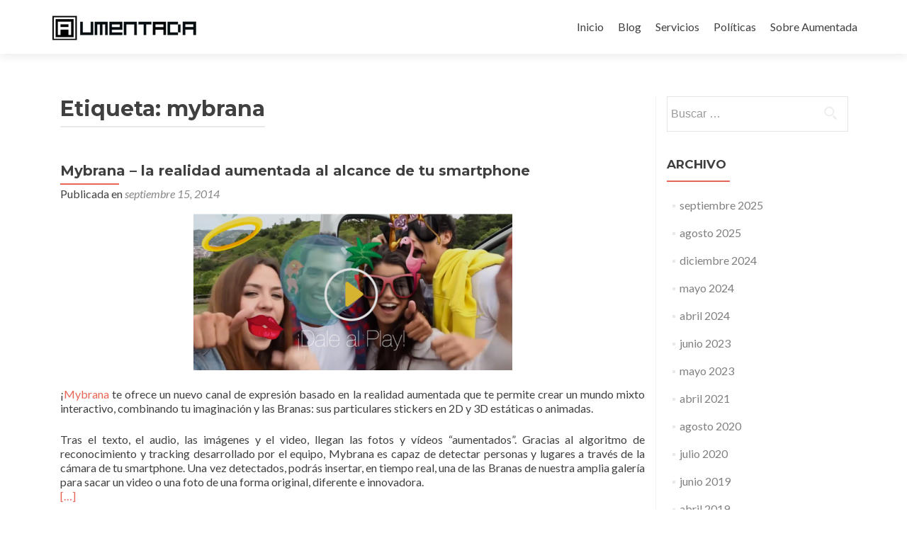

--- FILE ---
content_type: text/html; charset=UTF-8
request_url: https://aumentada.net/tag/mybrana/
body_size: 12327
content:
<!DOCTYPE html>

<html lang="es">

<head>

<meta charset="UTF-8">
<meta name="viewport" content="width=device-width, initial-scale=1">
<link rel="profile" href="http://gmpg.org/xfn/11">
<link rel="pingback" href="https://aumentada.net/xmlrpc.php">

<meta name='robots' content='index, follow, max-image-preview:large, max-snippet:-1, max-video-preview:-1' />

	<!-- This site is optimized with the Yoast SEO plugin v26.7 - https://yoast.com/wordpress/plugins/seo/ -->
	<title>mybrana archivos - Aumentada</title>
	<link rel="canonical" href="https://aumentada.net/tag/mybrana/" />
	<meta property="og:locale" content="es_ES" />
	<meta property="og:type" content="article" />
	<meta property="og:title" content="mybrana archivos - Aumentada" />
	<meta property="og:url" content="https://aumentada.net/tag/mybrana/" />
	<meta property="og:site_name" content="Aumentada" />
	<meta name="twitter:card" content="summary_large_image" />
	<meta name="twitter:site" content="@aumentada" />
	<script type="application/ld+json" class="yoast-schema-graph">{"@context":"https://schema.org","@graph":[{"@type":"CollectionPage","@id":"https://aumentada.net/tag/mybrana/","url":"https://aumentada.net/tag/mybrana/","name":"mybrana archivos - Aumentada","isPartOf":{"@id":"https://aumentada.net/#website"},"breadcrumb":{"@id":"https://aumentada.net/tag/mybrana/#breadcrumb"},"inLanguage":"es"},{"@type":"BreadcrumbList","@id":"https://aumentada.net/tag/mybrana/#breadcrumb","itemListElement":[{"@type":"ListItem","position":1,"name":"Portada","item":"https://aumentada.net/"},{"@type":"ListItem","position":2,"name":"mybrana"}]},{"@type":"WebSite","@id":"https://aumentada.net/#website","url":"https://aumentada.net/","name":"Aumentada","description":"Soluciones informáticas","publisher":{"@id":"https://aumentada.net/#organization"},"potentialAction":[{"@type":"SearchAction","target":{"@type":"EntryPoint","urlTemplate":"https://aumentada.net/?s={search_term_string}"},"query-input":{"@type":"PropertyValueSpecification","valueRequired":true,"valueName":"search_term_string"}}],"inLanguage":"es"},{"@type":"Organization","@id":"https://aumentada.net/#organization","name":"Aumentada","url":"https://aumentada.net/","logo":{"@type":"ImageObject","inLanguage":"es","@id":"https://aumentada.net/#/schema/logo/image/","url":"https://i0.wp.com/aumentada.net/wp-content/uploads/2015/04/rsz_logo-aumentada.png?fit=212%2C43&ssl=1","contentUrl":"https://i0.wp.com/aumentada.net/wp-content/uploads/2015/04/rsz_logo-aumentada.png?fit=212%2C43&ssl=1","width":212,"height":43,"caption":"Aumentada"},"image":{"@id":"https://aumentada.net/#/schema/logo/image/"},"sameAs":["https://facebook.com/aumentadanet","https://x.com/aumentada","https://instagram.com/aumentada"]}]}</script>
	<!-- / Yoast SEO plugin. -->


<link rel='dns-prefetch' href='//secure.gravatar.com' />
<link rel='dns-prefetch' href='//platform-api.sharethis.com' />
<link rel='dns-prefetch' href='//stats.wp.com' />
<link rel='dns-prefetch' href='//fonts.googleapis.com' />
<link rel='dns-prefetch' href='//v0.wordpress.com' />
<link rel='preconnect' href='//i0.wp.com' />
<link rel='preconnect' href='//c0.wp.com' />
<link rel="alternate" type="application/rss+xml" title="Aumentada &raquo; Feed" href="https://aumentada.net/feed/" />
<link rel="alternate" type="application/rss+xml" title="Aumentada &raquo; Etiqueta mybrana del feed" href="https://aumentada.net/tag/mybrana/feed/" />
<style id='wp-img-auto-sizes-contain-inline-css' type='text/css'>
img:is([sizes=auto i],[sizes^="auto," i]){contain-intrinsic-size:3000px 1500px}
/*# sourceURL=wp-img-auto-sizes-contain-inline-css */
</style>
<style id='wp-emoji-styles-inline-css' type='text/css'>

	img.wp-smiley, img.emoji {
		display: inline !important;
		border: none !important;
		box-shadow: none !important;
		height: 1em !important;
		width: 1em !important;
		margin: 0 0.07em !important;
		vertical-align: -0.1em !important;
		background: none !important;
		padding: 0 !important;
	}
/*# sourceURL=wp-emoji-styles-inline-css */
</style>
<style id='wp-block-library-inline-css' type='text/css'>
:root{--wp-block-synced-color:#7a00df;--wp-block-synced-color--rgb:122,0,223;--wp-bound-block-color:var(--wp-block-synced-color);--wp-editor-canvas-background:#ddd;--wp-admin-theme-color:#007cba;--wp-admin-theme-color--rgb:0,124,186;--wp-admin-theme-color-darker-10:#006ba1;--wp-admin-theme-color-darker-10--rgb:0,107,160.5;--wp-admin-theme-color-darker-20:#005a87;--wp-admin-theme-color-darker-20--rgb:0,90,135;--wp-admin-border-width-focus:2px}@media (min-resolution:192dpi){:root{--wp-admin-border-width-focus:1.5px}}.wp-element-button{cursor:pointer}:root .has-very-light-gray-background-color{background-color:#eee}:root .has-very-dark-gray-background-color{background-color:#313131}:root .has-very-light-gray-color{color:#eee}:root .has-very-dark-gray-color{color:#313131}:root .has-vivid-green-cyan-to-vivid-cyan-blue-gradient-background{background:linear-gradient(135deg,#00d084,#0693e3)}:root .has-purple-crush-gradient-background{background:linear-gradient(135deg,#34e2e4,#4721fb 50%,#ab1dfe)}:root .has-hazy-dawn-gradient-background{background:linear-gradient(135deg,#faaca8,#dad0ec)}:root .has-subdued-olive-gradient-background{background:linear-gradient(135deg,#fafae1,#67a671)}:root .has-atomic-cream-gradient-background{background:linear-gradient(135deg,#fdd79a,#004a59)}:root .has-nightshade-gradient-background{background:linear-gradient(135deg,#330968,#31cdcf)}:root .has-midnight-gradient-background{background:linear-gradient(135deg,#020381,#2874fc)}:root{--wp--preset--font-size--normal:16px;--wp--preset--font-size--huge:42px}.has-regular-font-size{font-size:1em}.has-larger-font-size{font-size:2.625em}.has-normal-font-size{font-size:var(--wp--preset--font-size--normal)}.has-huge-font-size{font-size:var(--wp--preset--font-size--huge)}.has-text-align-center{text-align:center}.has-text-align-left{text-align:left}.has-text-align-right{text-align:right}.has-fit-text{white-space:nowrap!important}#end-resizable-editor-section{display:none}.aligncenter{clear:both}.items-justified-left{justify-content:flex-start}.items-justified-center{justify-content:center}.items-justified-right{justify-content:flex-end}.items-justified-space-between{justify-content:space-between}.screen-reader-text{border:0;clip-path:inset(50%);height:1px;margin:-1px;overflow:hidden;padding:0;position:absolute;width:1px;word-wrap:normal!important}.screen-reader-text:focus{background-color:#ddd;clip-path:none;color:#444;display:block;font-size:1em;height:auto;left:5px;line-height:normal;padding:15px 23px 14px;text-decoration:none;top:5px;width:auto;z-index:100000}html :where(.has-border-color){border-style:solid}html :where([style*=border-top-color]){border-top-style:solid}html :where([style*=border-right-color]){border-right-style:solid}html :where([style*=border-bottom-color]){border-bottom-style:solid}html :where([style*=border-left-color]){border-left-style:solid}html :where([style*=border-width]){border-style:solid}html :where([style*=border-top-width]){border-top-style:solid}html :where([style*=border-right-width]){border-right-style:solid}html :where([style*=border-bottom-width]){border-bottom-style:solid}html :where([style*=border-left-width]){border-left-style:solid}html :where(img[class*=wp-image-]){height:auto;max-width:100%}:where(figure){margin:0 0 1em}html :where(.is-position-sticky){--wp-admin--admin-bar--position-offset:var(--wp-admin--admin-bar--height,0px)}@media screen and (max-width:600px){html :where(.is-position-sticky){--wp-admin--admin-bar--position-offset:0px}}

/*# sourceURL=wp-block-library-inline-css */
</style><style id='global-styles-inline-css' type='text/css'>
:root{--wp--preset--aspect-ratio--square: 1;--wp--preset--aspect-ratio--4-3: 4/3;--wp--preset--aspect-ratio--3-4: 3/4;--wp--preset--aspect-ratio--3-2: 3/2;--wp--preset--aspect-ratio--2-3: 2/3;--wp--preset--aspect-ratio--16-9: 16/9;--wp--preset--aspect-ratio--9-16: 9/16;--wp--preset--color--black: #000000;--wp--preset--color--cyan-bluish-gray: #abb8c3;--wp--preset--color--white: #ffffff;--wp--preset--color--pale-pink: #f78da7;--wp--preset--color--vivid-red: #cf2e2e;--wp--preset--color--luminous-vivid-orange: #ff6900;--wp--preset--color--luminous-vivid-amber: #fcb900;--wp--preset--color--light-green-cyan: #7bdcb5;--wp--preset--color--vivid-green-cyan: #00d084;--wp--preset--color--pale-cyan-blue: #8ed1fc;--wp--preset--color--vivid-cyan-blue: #0693e3;--wp--preset--color--vivid-purple: #9b51e0;--wp--preset--gradient--vivid-cyan-blue-to-vivid-purple: linear-gradient(135deg,rgb(6,147,227) 0%,rgb(155,81,224) 100%);--wp--preset--gradient--light-green-cyan-to-vivid-green-cyan: linear-gradient(135deg,rgb(122,220,180) 0%,rgb(0,208,130) 100%);--wp--preset--gradient--luminous-vivid-amber-to-luminous-vivid-orange: linear-gradient(135deg,rgb(252,185,0) 0%,rgb(255,105,0) 100%);--wp--preset--gradient--luminous-vivid-orange-to-vivid-red: linear-gradient(135deg,rgb(255,105,0) 0%,rgb(207,46,46) 100%);--wp--preset--gradient--very-light-gray-to-cyan-bluish-gray: linear-gradient(135deg,rgb(238,238,238) 0%,rgb(169,184,195) 100%);--wp--preset--gradient--cool-to-warm-spectrum: linear-gradient(135deg,rgb(74,234,220) 0%,rgb(151,120,209) 20%,rgb(207,42,186) 40%,rgb(238,44,130) 60%,rgb(251,105,98) 80%,rgb(254,248,76) 100%);--wp--preset--gradient--blush-light-purple: linear-gradient(135deg,rgb(255,206,236) 0%,rgb(152,150,240) 100%);--wp--preset--gradient--blush-bordeaux: linear-gradient(135deg,rgb(254,205,165) 0%,rgb(254,45,45) 50%,rgb(107,0,62) 100%);--wp--preset--gradient--luminous-dusk: linear-gradient(135deg,rgb(255,203,112) 0%,rgb(199,81,192) 50%,rgb(65,88,208) 100%);--wp--preset--gradient--pale-ocean: linear-gradient(135deg,rgb(255,245,203) 0%,rgb(182,227,212) 50%,rgb(51,167,181) 100%);--wp--preset--gradient--electric-grass: linear-gradient(135deg,rgb(202,248,128) 0%,rgb(113,206,126) 100%);--wp--preset--gradient--midnight: linear-gradient(135deg,rgb(2,3,129) 0%,rgb(40,116,252) 100%);--wp--preset--font-size--small: 13px;--wp--preset--font-size--medium: 20px;--wp--preset--font-size--large: 36px;--wp--preset--font-size--x-large: 42px;--wp--preset--spacing--20: 0.44rem;--wp--preset--spacing--30: 0.67rem;--wp--preset--spacing--40: 1rem;--wp--preset--spacing--50: 1.5rem;--wp--preset--spacing--60: 2.25rem;--wp--preset--spacing--70: 3.38rem;--wp--preset--spacing--80: 5.06rem;--wp--preset--shadow--natural: 6px 6px 9px rgba(0, 0, 0, 0.2);--wp--preset--shadow--deep: 12px 12px 50px rgba(0, 0, 0, 0.4);--wp--preset--shadow--sharp: 6px 6px 0px rgba(0, 0, 0, 0.2);--wp--preset--shadow--outlined: 6px 6px 0px -3px rgb(255, 255, 255), 6px 6px rgb(0, 0, 0);--wp--preset--shadow--crisp: 6px 6px 0px rgb(0, 0, 0);}:where(.is-layout-flex){gap: 0.5em;}:where(.is-layout-grid){gap: 0.5em;}body .is-layout-flex{display: flex;}.is-layout-flex{flex-wrap: wrap;align-items: center;}.is-layout-flex > :is(*, div){margin: 0;}body .is-layout-grid{display: grid;}.is-layout-grid > :is(*, div){margin: 0;}:where(.wp-block-columns.is-layout-flex){gap: 2em;}:where(.wp-block-columns.is-layout-grid){gap: 2em;}:where(.wp-block-post-template.is-layout-flex){gap: 1.25em;}:where(.wp-block-post-template.is-layout-grid){gap: 1.25em;}.has-black-color{color: var(--wp--preset--color--black) !important;}.has-cyan-bluish-gray-color{color: var(--wp--preset--color--cyan-bluish-gray) !important;}.has-white-color{color: var(--wp--preset--color--white) !important;}.has-pale-pink-color{color: var(--wp--preset--color--pale-pink) !important;}.has-vivid-red-color{color: var(--wp--preset--color--vivid-red) !important;}.has-luminous-vivid-orange-color{color: var(--wp--preset--color--luminous-vivid-orange) !important;}.has-luminous-vivid-amber-color{color: var(--wp--preset--color--luminous-vivid-amber) !important;}.has-light-green-cyan-color{color: var(--wp--preset--color--light-green-cyan) !important;}.has-vivid-green-cyan-color{color: var(--wp--preset--color--vivid-green-cyan) !important;}.has-pale-cyan-blue-color{color: var(--wp--preset--color--pale-cyan-blue) !important;}.has-vivid-cyan-blue-color{color: var(--wp--preset--color--vivid-cyan-blue) !important;}.has-vivid-purple-color{color: var(--wp--preset--color--vivid-purple) !important;}.has-black-background-color{background-color: var(--wp--preset--color--black) !important;}.has-cyan-bluish-gray-background-color{background-color: var(--wp--preset--color--cyan-bluish-gray) !important;}.has-white-background-color{background-color: var(--wp--preset--color--white) !important;}.has-pale-pink-background-color{background-color: var(--wp--preset--color--pale-pink) !important;}.has-vivid-red-background-color{background-color: var(--wp--preset--color--vivid-red) !important;}.has-luminous-vivid-orange-background-color{background-color: var(--wp--preset--color--luminous-vivid-orange) !important;}.has-luminous-vivid-amber-background-color{background-color: var(--wp--preset--color--luminous-vivid-amber) !important;}.has-light-green-cyan-background-color{background-color: var(--wp--preset--color--light-green-cyan) !important;}.has-vivid-green-cyan-background-color{background-color: var(--wp--preset--color--vivid-green-cyan) !important;}.has-pale-cyan-blue-background-color{background-color: var(--wp--preset--color--pale-cyan-blue) !important;}.has-vivid-cyan-blue-background-color{background-color: var(--wp--preset--color--vivid-cyan-blue) !important;}.has-vivid-purple-background-color{background-color: var(--wp--preset--color--vivid-purple) !important;}.has-black-border-color{border-color: var(--wp--preset--color--black) !important;}.has-cyan-bluish-gray-border-color{border-color: var(--wp--preset--color--cyan-bluish-gray) !important;}.has-white-border-color{border-color: var(--wp--preset--color--white) !important;}.has-pale-pink-border-color{border-color: var(--wp--preset--color--pale-pink) !important;}.has-vivid-red-border-color{border-color: var(--wp--preset--color--vivid-red) !important;}.has-luminous-vivid-orange-border-color{border-color: var(--wp--preset--color--luminous-vivid-orange) !important;}.has-luminous-vivid-amber-border-color{border-color: var(--wp--preset--color--luminous-vivid-amber) !important;}.has-light-green-cyan-border-color{border-color: var(--wp--preset--color--light-green-cyan) !important;}.has-vivid-green-cyan-border-color{border-color: var(--wp--preset--color--vivid-green-cyan) !important;}.has-pale-cyan-blue-border-color{border-color: var(--wp--preset--color--pale-cyan-blue) !important;}.has-vivid-cyan-blue-border-color{border-color: var(--wp--preset--color--vivid-cyan-blue) !important;}.has-vivid-purple-border-color{border-color: var(--wp--preset--color--vivid-purple) !important;}.has-vivid-cyan-blue-to-vivid-purple-gradient-background{background: var(--wp--preset--gradient--vivid-cyan-blue-to-vivid-purple) !important;}.has-light-green-cyan-to-vivid-green-cyan-gradient-background{background: var(--wp--preset--gradient--light-green-cyan-to-vivid-green-cyan) !important;}.has-luminous-vivid-amber-to-luminous-vivid-orange-gradient-background{background: var(--wp--preset--gradient--luminous-vivid-amber-to-luminous-vivid-orange) !important;}.has-luminous-vivid-orange-to-vivid-red-gradient-background{background: var(--wp--preset--gradient--luminous-vivid-orange-to-vivid-red) !important;}.has-very-light-gray-to-cyan-bluish-gray-gradient-background{background: var(--wp--preset--gradient--very-light-gray-to-cyan-bluish-gray) !important;}.has-cool-to-warm-spectrum-gradient-background{background: var(--wp--preset--gradient--cool-to-warm-spectrum) !important;}.has-blush-light-purple-gradient-background{background: var(--wp--preset--gradient--blush-light-purple) !important;}.has-blush-bordeaux-gradient-background{background: var(--wp--preset--gradient--blush-bordeaux) !important;}.has-luminous-dusk-gradient-background{background: var(--wp--preset--gradient--luminous-dusk) !important;}.has-pale-ocean-gradient-background{background: var(--wp--preset--gradient--pale-ocean) !important;}.has-electric-grass-gradient-background{background: var(--wp--preset--gradient--electric-grass) !important;}.has-midnight-gradient-background{background: var(--wp--preset--gradient--midnight) !important;}.has-small-font-size{font-size: var(--wp--preset--font-size--small) !important;}.has-medium-font-size{font-size: var(--wp--preset--font-size--medium) !important;}.has-large-font-size{font-size: var(--wp--preset--font-size--large) !important;}.has-x-large-font-size{font-size: var(--wp--preset--font-size--x-large) !important;}
/*# sourceURL=global-styles-inline-css */
</style>

<style id='classic-theme-styles-inline-css' type='text/css'>
/*! This file is auto-generated */
.wp-block-button__link{color:#fff;background-color:#32373c;border-radius:9999px;box-shadow:none;text-decoration:none;padding:calc(.667em + 2px) calc(1.333em + 2px);font-size:1.125em}.wp-block-file__button{background:#32373c;color:#fff;text-decoration:none}
/*# sourceURL=/wp-includes/css/classic-themes.min.css */
</style>
<link rel='stylesheet' id='zerif_font-css' href='//fonts.googleapis.com/css?family=Lato%3A300%2C400%2C700%2C400italic%7CMontserrat%3A400%2C700%7CHomemade+Apple&#038;subset=latin%2Clatin-ext' type='text/css' media='all' />
<link rel='stylesheet' id='zerif_font_all-css' href='//fonts.googleapis.com/css?family=Open+Sans%3A300%2C300italic%2C400%2C400italic%2C600%2C600italic%2C700%2C700italic%2C800%2C800italic&#038;subset=latin&#038;ver=6.9' type='text/css' media='all' />
<link rel='stylesheet' id='zerif_bootstrap_style-css' href='https://aumentada.net/wp-content/themes/zerif-lite/css/bootstrap.css?ver=6.9' type='text/css' media='all' />
<link rel='stylesheet' id='zerif_fontawesome-css' href='https://aumentada.net/wp-content/themes/zerif-lite/css/font-awesome.min.css?ver=v1' type='text/css' media='all' />
<link rel='stylesheet' id='zerif_style-css' href='https://aumentada.net/wp-content/themes/zerif-lite/style.css?ver=1.8.5.49' type='text/css' media='all' />
<style id='zerif_style-inline-css' type='text/css'>
body.home.page:not(.page-template-template-frontpage) {
			background-image: none !important;
		}
/*# sourceURL=zerif_style-inline-css */
</style>
<link rel='stylesheet' id='zerif_responsive_style-css' href='https://aumentada.net/wp-content/themes/zerif-lite/css/responsive.css?ver=1.8.5.49' type='text/css' media='all' />
<script type="text/javascript" src="https://c0.wp.com/c/6.9/wp-includes/js/jquery/jquery.min.js" id="jquery-core-js"></script>
<script type="text/javascript" src="https://c0.wp.com/c/6.9/wp-includes/js/jquery/jquery-migrate.min.js" id="jquery-migrate-js"></script>
<script type="text/javascript" src="//platform-api.sharethis.com/js/sharethis.js#source=googleanalytics-wordpress#product=ga" id="googleanalytics-platform-sharethis-js"></script>
<link rel="https://api.w.org/" href="https://aumentada.net/wp-json/" /><link rel="alternate" title="JSON" type="application/json" href="https://aumentada.net/wp-json/wp/v2/tags/583" /><link rel="EditURI" type="application/rsd+xml" title="RSD" href="https://aumentada.net/xmlrpc.php?rsd" />
<meta name="generator" content="WordPress 6.9" />
	<style>img#wpstats{display:none}</style>
		<style type="text/css" id="custom-background-css">
body.custom-background { background-image: url("https://aumentada.net/wp-content/uploads/2015/04/fondo-aumentada.jpg"); background-position: center top; background-size: auto; background-repeat: repeat; background-attachment: scroll; }
</style>
	<link rel="icon" href="https://i0.wp.com/aumentada.net/wp-content/uploads/2015/04/cropped-rsz_logo-aumentada.png?fit=32%2C32&#038;ssl=1" sizes="32x32" />
<link rel="icon" href="https://i0.wp.com/aumentada.net/wp-content/uploads/2015/04/cropped-rsz_logo-aumentada.png?fit=192%2C192&#038;ssl=1" sizes="192x192" />
<link rel="apple-touch-icon" href="https://i0.wp.com/aumentada.net/wp-content/uploads/2015/04/cropped-rsz_logo-aumentada.png?fit=180%2C180&#038;ssl=1" />
<meta name="msapplication-TileImage" content="https://i0.wp.com/aumentada.net/wp-content/uploads/2015/04/cropped-rsz_logo-aumentada.png?fit=270%2C270&#038;ssl=1" />

<link rel='stylesheet' id='jetpack-swiper-library-css' href='https://c0.wp.com/p/jetpack/15.4/_inc/blocks/swiper.css' type='text/css' media='all' />
<link rel='stylesheet' id='jetpack-carousel-css' href='https://c0.wp.com/p/jetpack/15.4/modules/carousel/jetpack-carousel.css' type='text/css' media='all' />
</head>


	<body class="archive tag tag-mybrana tag-583 wp-custom-logo wp-theme-zerif-lite group-blog" >

	

<div id="mobilebgfix">
	<div class="mobile-bg-fix-img-wrap">
		<div class="mobile-bg-fix-img"></div>
	</div>
	<div class="mobile-bg-fix-whole-site">


<header id="home" class="header" itemscope="itemscope" itemtype="http://schema.org/WPHeader">

	<div id="main-nav" class="navbar navbar-inverse bs-docs-nav" role="banner">

		<div class="container">

			
			<div class="navbar-header responsive-logo">

				<button class="navbar-toggle collapsed" type="button" data-toggle="collapse" data-target=".bs-navbar-collapse">

				<span class="sr-only">Cambiar navegación</span>

				<span class="icon-bar"></span>

				<span class="icon-bar"></span>

				<span class="icon-bar"></span>

				</button>

					<div class="navbar-brand" itemscope itemtype="http://schema.org/Organization">

						<a href="https://aumentada.net/" class="custom-logo-link" rel="home"><img width="212" height="43" src="https://i0.wp.com/aumentada.net/wp-content/uploads/2015/04/rsz_logo-aumentada.png?fit=212%2C43&amp;ssl=1" class="custom-logo" alt="Aumentada" decoding="async" data-attachment-id="7" data-permalink="https://aumentada.net/rsz_logo-aumentada/" data-orig-file="https://i0.wp.com/aumentada.net/wp-content/uploads/2015/04/rsz_logo-aumentada.png?fit=212%2C43&amp;ssl=1" data-orig-size="212,43" data-comments-opened="0" data-image-meta="{&quot;aperture&quot;:&quot;0&quot;,&quot;credit&quot;:&quot;&quot;,&quot;camera&quot;:&quot;&quot;,&quot;caption&quot;:&quot;&quot;,&quot;created_timestamp&quot;:&quot;0&quot;,&quot;copyright&quot;:&quot;&quot;,&quot;focal_length&quot;:&quot;0&quot;,&quot;iso&quot;:&quot;0&quot;,&quot;shutter_speed&quot;:&quot;0&quot;,&quot;title&quot;:&quot;&quot;,&quot;orientation&quot;:&quot;0&quot;}" data-image-title="rsz_logo-aumentada" data-image-description="" data-image-caption="" data-medium-file="https://i0.wp.com/aumentada.net/wp-content/uploads/2015/04/rsz_logo-aumentada.png?fit=212%2C43&amp;ssl=1" data-large-file="https://i0.wp.com/aumentada.net/wp-content/uploads/2015/04/rsz_logo-aumentada.png?fit=212%2C43&amp;ssl=1" /></a>
					</div> <!-- /.navbar-brand -->

				</div> <!-- /.navbar-header -->

			
		
		<nav class="navbar-collapse bs-navbar-collapse collapse" id="site-navigation" itemscope itemtype="http://schema.org/SiteNavigationElement">
			<a class="screen-reader-text skip-link" href="#content">Ir al contenido</a>
			<ul class="nav navbar-nav navbar-right responsive-nav main-nav-list"><li class="page_item page-item-2"><a href="https://aumentada.net/">Inicio</a></li>
<li class="page_item page-item-1982 current_page_parent"><a href="https://aumentada.net/blog/">Blog</a></li>
<li class="page_item page-item-157"><a href="https://aumentada.net/servicios/">Servicios</a></li>
<li class="page_item page-item-71"><a href="https://aumentada.net/politicas/">Políticas</a></li>
<li class="page_item page-item-84"><a href="https://aumentada.net/sobre-aumentada/">Sobre Aumentada</a></li>
</ul>		</nav>

		
		</div> <!-- /.container -->

		
	</div> <!-- /#main-nav -->
	<!-- / END TOP BAR -->

<div class="clear"></div>

</header> <!-- / END HOME SECTION  -->
<div id="content" class="site-content">

<div class="container">

	
	<div class="content-left-wrap col-md-9">

		
		<div id="primary" class="content-area">

			<main id="main" class="site-main">

			
				<header class="page-header">

					<h1 class="page-title">Etiqueta: <span>mybrana</span></h1>
				</header><!-- .page-header -->

				
<article id="post-1969" class="post-1969 post type-post status-publish format-standard hentry category-general category-uncategorized tag-juegos tag-mybrana" itemtype="http://schema.org/BlogPosting" itemtype="http://schema.org/BlogPosting">
	<div class="listpost-content-wrap-full">
	<div class="list-post-top">

	<header class="entry-header">

		<h1 class="entry-title"><a href="https://aumentada.net/mybrana-la-realidad-aumentada-al-alcance-de-tu-smartphone/" rel="bookmark">Mybrana &#8211; la realidad aumentada al alcance de tu smartphone</a></h1>

		
		<div class="entry-meta">

			<span class="posted-on">Publicada en <a href="https://aumentada.net/mybrana-la-realidad-aumentada-al-alcance-de-tu-smartphone/" rel="bookmark"><time class="entry-date published" datetime="2014-09-15T11:29:13+00:00">septiembre 15, 2014</time></a></span><span class="byline"> por <span class="author vcard"><a class="url fn n" href="https://aumentada.net/author/admin/">admin</a></span></span>
		</div><!-- .entry-meta -->

		
	</header><!-- .entry-header -->

	<div class="entry-content"><p><a href="https://i0.wp.com/aumentada.net/wp-content/uploads/2014/09/Screen-Shot-2014-09-15-at-11.23.58-AM.png"><img data-recalc-dims="1" fetchpriority="high" decoding="async" class="wp-image-1760 aligncenter" src="https://i0.wp.com/aumentada.net/wp-content/uploads/2014/09/Screen-Shot-2014-09-15-at-11.23.58-AM.png?resize=450%2C221&#038;ssl=1" alt="Screen Shot 2014-09-15 at 11.23.58 AM" width="450" height="221" /></a></p>
<p>¡<a href="http://www.mybrana.com/">Mybrana</a> te ofrece un nuevo canal de expresión basado en la realidad aumentada que te permite crear un mundo mixto interactivo, combinando tu imaginación y las Branas: sus particulares stickers en 2D y 3D estáticas o animadas.</p>
<p>Tras el texto, el audio, las imágenes y el video, llegan las fotos y vídeos “aumentados”. Gracias al algoritmo de reconocimiento y tracking desarrollado por el equipo, Mybrana es capaz de detectar personas y lugares a través de la cámara de tu smartphone. Una vez detectados, podrás insertar, en tiempo real, una de las Branas de nuestra amplia galería para sacar un video o una foto de una forma original, diferente e innovadora.<br />
 <a href="https://aumentada.net/mybrana-la-realidad-aumentada-al-alcance-de-tu-smartphone/#more-1969" class="more-link">[&hellip;]</a></p>

	<footer class="entry-footer">

		<span class="cat-links">Publicada en <a href="https://aumentada.net/category/general/" rel="category tag">General</a>, <a href="https://aumentada.net/category/uncategorized/" rel="category tag">Uncategorized</a></span><span class="tags-links">Etiquetado con <a href="https://aumentada.net/tag/juegos/" rel="tag">juegos</a>, <a href="https://aumentada.net/tag/mybrana/" rel="tag">mybrana</a></span>
	</footer><!-- .entry-footer -->

	</div><!-- .entry-content --><!-- .entry-summary -->

	</div><!-- .list-post-top -->

</div><!-- .listpost-content-wrap -->

</article><!-- #post-## -->

			</main><!-- #main -->

		</div><!-- #primary -->

		
	</div><!-- .content-left-wrap -->

	
			<div class="sidebar-wrap col-md-3 content-left-wrap">
			

	<div id="secondary" class="widget-area" role="complementary">

		
		
			<aside id="search" class="widget widget_search">

				<form role="search" method="get" class="search-form" action="https://aumentada.net/">
				<label>
					<span class="screen-reader-text">Buscar:</span>
					<input type="search" class="search-field" placeholder="Buscar &hellip;" value="" name="s" />
				</label>
				<input type="submit" class="search-submit" value="Buscar" />
			</form>
			</aside>

			<aside id="archives" class="widget">

				<h2 class="widget-title">Archivo</h2>
				<ul>
						<li><a href='https://aumentada.net/2025/09/'>septiembre 2025</a></li>
	<li><a href='https://aumentada.net/2025/08/'>agosto 2025</a></li>
	<li><a href='https://aumentada.net/2024/12/'>diciembre 2024</a></li>
	<li><a href='https://aumentada.net/2024/05/'>mayo 2024</a></li>
	<li><a href='https://aumentada.net/2024/04/'>abril 2024</a></li>
	<li><a href='https://aumentada.net/2023/06/'>junio 2023</a></li>
	<li><a href='https://aumentada.net/2023/05/'>mayo 2023</a></li>
	<li><a href='https://aumentada.net/2021/04/'>abril 2021</a></li>
	<li><a href='https://aumentada.net/2020/08/'>agosto 2020</a></li>
	<li><a href='https://aumentada.net/2020/07/'>julio 2020</a></li>
	<li><a href='https://aumentada.net/2019/06/'>junio 2019</a></li>
	<li><a href='https://aumentada.net/2019/04/'>abril 2019</a></li>
	<li><a href='https://aumentada.net/2018/12/'>diciembre 2018</a></li>
	<li><a href='https://aumentada.net/2018/09/'>septiembre 2018</a></li>
	<li><a href='https://aumentada.net/2018/06/'>junio 2018</a></li>
	<li><a href='https://aumentada.net/2018/04/'>abril 2018</a></li>
	<li><a href='https://aumentada.net/2017/09/'>septiembre 2017</a></li>
	<li><a href='https://aumentada.net/2017/08/'>agosto 2017</a></li>
	<li><a href='https://aumentada.net/2017/05/'>mayo 2017</a></li>
	<li><a href='https://aumentada.net/2017/04/'>abril 2017</a></li>
	<li><a href='https://aumentada.net/2017/03/'>marzo 2017</a></li>
	<li><a href='https://aumentada.net/2017/02/'>febrero 2017</a></li>
	<li><a href='https://aumentada.net/2017/01/'>enero 2017</a></li>
	<li><a href='https://aumentada.net/2016/10/'>octubre 2016</a></li>
	<li><a href='https://aumentada.net/2016/08/'>agosto 2016</a></li>
	<li><a href='https://aumentada.net/2016/07/'>julio 2016</a></li>
	<li><a href='https://aumentada.net/2015/11/'>noviembre 2015</a></li>
	<li><a href='https://aumentada.net/2015/10/'>octubre 2015</a></li>
	<li><a href='https://aumentada.net/2015/09/'>septiembre 2015</a></li>
	<li><a href='https://aumentada.net/2015/01/'>enero 2015</a></li>
	<li><a href='https://aumentada.net/2014/11/'>noviembre 2014</a></li>
	<li><a href='https://aumentada.net/2014/10/'>octubre 2014</a></li>
	<li><a href='https://aumentada.net/2014/09/'>septiembre 2014</a></li>
	<li><a href='https://aumentada.net/2014/07/'>julio 2014</a></li>
	<li><a href='https://aumentada.net/2014/06/'>junio 2014</a></li>
	<li><a href='https://aumentada.net/2014/05/'>mayo 2014</a></li>
	<li><a href='https://aumentada.net/2014/04/'>abril 2014</a></li>
	<li><a href='https://aumentada.net/2014/03/'>marzo 2014</a></li>
	<li><a href='https://aumentada.net/2014/02/'>febrero 2014</a></li>
	<li><a href='https://aumentada.net/2014/01/'>enero 2014</a></li>
	<li><a href='https://aumentada.net/2013/12/'>diciembre 2013</a></li>
	<li><a href='https://aumentada.net/2013/07/'>julio 2013</a></li>
	<li><a href='https://aumentada.net/2013/06/'>junio 2013</a></li>
	<li><a href='https://aumentada.net/2013/04/'>abril 2013</a></li>
	<li><a href='https://aumentada.net/2013/03/'>marzo 2013</a></li>
	<li><a href='https://aumentada.net/2013/02/'>febrero 2013</a></li>
	<li><a href='https://aumentada.net/2012/09/'>septiembre 2012</a></li>
	<li><a href='https://aumentada.net/2012/08/'>agosto 2012</a></li>
	<li><a href='https://aumentada.net/2012/07/'>julio 2012</a></li>
	<li><a href='https://aumentada.net/2012/06/'>junio 2012</a></li>
	<li><a href='https://aumentada.net/2012/05/'>mayo 2012</a></li>
	<li><a href='https://aumentada.net/2012/04/'>abril 2012</a></li>
	<li><a href='https://aumentada.net/2012/03/'>marzo 2012</a></li>
	<li><a href='https://aumentada.net/2012/02/'>febrero 2012</a></li>
	<li><a href='https://aumentada.net/2012/01/'>enero 2012</a></li>
	<li><a href='https://aumentada.net/2011/12/'>diciembre 2011</a></li>
	<li><a href='https://aumentada.net/2011/11/'>noviembre 2011</a></li>
	<li><a href='https://aumentada.net/2011/10/'>octubre 2011</a></li>
	<li><a href='https://aumentada.net/2011/09/'>septiembre 2011</a></li>
	<li><a href='https://aumentada.net/2011/08/'>agosto 2011</a></li>
	<li><a href='https://aumentada.net/2011/07/'>julio 2011</a></li>
	<li><a href='https://aumentada.net/2011/04/'>abril 2011</a></li>
	<li><a href='https://aumentada.net/2011/03/'>marzo 2011</a></li>
	<li><a href='https://aumentada.net/2011/02/'>febrero 2011</a></li>
	<li><a href='https://aumentada.net/2011/01/'>enero 2011</a></li>
	<li><a href='https://aumentada.net/2010/12/'>diciembre 2010</a></li>
	<li><a href='https://aumentada.net/2010/10/'>octubre 2010</a></li>
	<li><a href='https://aumentada.net/2010/09/'>septiembre 2010</a></li>
	<li><a href='https://aumentada.net/2010/08/'>agosto 2010</a></li>
	<li><a href='https://aumentada.net/2010/07/'>julio 2010</a></li>
	<li><a href='https://aumentada.net/2010/06/'>junio 2010</a></li>
	<li><a href='https://aumentada.net/2010/05/'>mayo 2010</a></li>
	<li><a href='https://aumentada.net/2010/04/'>abril 2010</a></li>
	<li><a href='https://aumentada.net/2010/03/'>marzo 2010</a></li>
	<li><a href='https://aumentada.net/2010/02/'>febrero 2010</a></li>
	<li><a href='https://aumentada.net/2010/01/'>enero 2010</a></li>
	<li><a href='https://aumentada.net/2009/12/'>diciembre 2009</a></li>
	<li><a href='https://aumentada.net/2009/11/'>noviembre 2009</a></li>
	<li><a href='https://aumentada.net/2009/10/'>octubre 2009</a></li>
	<li><a href='https://aumentada.net/2009/09/'>septiembre 2009</a></li>
	<li><a href='https://aumentada.net/2009/08/'>agosto 2009</a></li>
	<li><a href='https://aumentada.net/2009/07/'>julio 2009</a></li>
	<li><a href='https://aumentada.net/2009/06/'>junio 2009</a></li>
	<li><a href='https://aumentada.net/2009/05/'>mayo 2009</a></li>
	<li><a href='https://aumentada.net/2009/04/'>abril 2009</a></li>
	<li><a href='https://aumentada.net/2009/03/'>marzo 2009</a></li>
	<li><a href='https://aumentada.net/2009/02/'>febrero 2009</a></li>
	<li><a href='https://aumentada.net/2009/01/'>enero 2009</a></li>
	<li><a href='https://aumentada.net/2008/12/'>diciembre 2008</a></li>
	<li><a href='https://aumentada.net/2008/11/'>noviembre 2008</a></li>
	<li><a href='https://aumentada.net/2008/10/'>octubre 2008</a></li>
	<li><a href='https://aumentada.net/2008/09/'>septiembre 2008</a></li>
	<li><a href='https://aumentada.net/2008/08/'>agosto 2008</a></li>
	<li><a href='https://aumentada.net/2008/07/'>julio 2008</a></li>
	<li><a href='https://aumentada.net/2008/06/'>junio 2008</a></li>
	<li><a href='https://aumentada.net/2008/05/'>mayo 2008</a></li>
	<li><a href='https://aumentada.net/2008/04/'>abril 2008</a></li>
	<li><a href='https://aumentada.net/2008/03/'>marzo 2008</a></li>
	<li><a href='https://aumentada.net/2008/02/'>febrero 2008</a></li>
	<li><a href='https://aumentada.net/2008/01/'>enero 2008</a></li>
				</ul>

			</aside>

			<aside id="meta" class="widget">

				<h2 class="widget-title">Meta</h2>

				<ul>
										<li><a rel="nofollow" href="https://aumentada.net/wp-login.php">Acceder</a></li>
									</ul>

			</aside>

		
		
	</div><!-- #secondary -->

			</div><!-- .sidebar-wrap -->
		
</div><!-- .container -->


</div><!-- .site-content -->


<footer id="footer" itemscope="itemscope" itemtype="http://schema.org/WPFooter">

	
	<div class="container">

		
		<div class="col-md-3 company-details"><div class="icon-top red-text"><a target="_blank" href="https://www.google.com.sg/maps/place/Pereira, Colombia"><img src="https://aumentada.net/wp-content/uploads/2017/02/map25-redish.png" alt="" /></a></div><div class="zerif-footer-address">Pereira, Colombia</div></div><div class="col-md-3 company-details"><div class="icon-top green-text"><a href="mailto:info@aumentada.net"><img src="https://aumentada.net/wp-content/uploads/2017/02/envelope4-green.png" alt="" /></a></div><div class="zerif-footer-email"><a href="mailto:info@aumentada.net">info@aumentada.net</a></div></div><div class="col-md-3 company-details"><div class="icon-top blue-text"><a href="tel: 3113474922"><img src="https://aumentada.net/wp-content/uploads/2017/02/telephone65-blue.png" alt="" /></a></div><div class="zerif-footer-phone"><a href="https://wa.me/573113474922/?text=web">3113474922</a></div></div><div class="col-md-3 copyright"><ul class="social"><li id="facebook"><a target="_blank" href="https://facebook.com/aumentada.net"><span class="sr-only">Enlace de Facebook</span> <i class="fa fa-facebook"></i></a></li><li id="twitter"><a target="_blank" href="https://twitter.com/aumentada"><span class="sr-only">Enlace de Twitter</span> <i class="fa fa-twitter"></i></a></li><li id="linkedin"><a target="_blank" href="https://www.linkedin.com/company/aumentada"><span class="sr-only">Enlace de Linkedin</span> <i class="fa fa-linkedin"></i></a></li><li id="instagram"><a target="_blank" href="https://instagram.com/aumentada"><span class="sr-only">Enlace de instagram</span> <i class="fa fa-instagram"></i></a></li></ul><!-- .social --><p id="zerif-copyright">Todos los derechos reservados</p><div class="zerif-copyright-box"><a class="zerif-copyright" rel="nofollow">Zerif Lite </a>desarrollado por <a class="zerif-copyright" href="https://themeisle.com"  target="_blank" rel="nofollow">ThemeIsle</a></div></div>	</div> <!-- / END CONTAINER -->

</footer> <!-- / END FOOOTER  -->


	</div><!-- mobile-bg-fix-whole-site -->
</div><!-- .mobile-bg-fix-wrap -->


<script type="speculationrules">
{"prefetch":[{"source":"document","where":{"and":[{"href_matches":"/*"},{"not":{"href_matches":["/wp-*.php","/wp-admin/*","/wp-content/uploads/*","/wp-content/*","/wp-content/plugins/*","/wp-content/themes/zerif-lite/*","/*\\?(.+)"]}},{"not":{"selector_matches":"a[rel~=\"nofollow\"]"}},{"not":{"selector_matches":".no-prefetch, .no-prefetch a"}}]},"eagerness":"conservative"}]}
</script>
		<div id="jp-carousel-loading-overlay">
			<div id="jp-carousel-loading-wrapper">
				<span id="jp-carousel-library-loading">&nbsp;</span>
			</div>
		</div>
		<div class="jp-carousel-overlay" style="display: none;">

		<div class="jp-carousel-container">
			<!-- The Carousel Swiper -->
			<div
				class="jp-carousel-wrap swiper jp-carousel-swiper-container jp-carousel-transitions"
				itemscope
				itemtype="https://schema.org/ImageGallery">
				<div class="jp-carousel swiper-wrapper"></div>
				<div class="jp-swiper-button-prev swiper-button-prev">
					<svg width="25" height="24" viewBox="0 0 25 24" fill="none" xmlns="http://www.w3.org/2000/svg">
						<mask id="maskPrev" mask-type="alpha" maskUnits="userSpaceOnUse" x="8" y="6" width="9" height="12">
							<path d="M16.2072 16.59L11.6496 12L16.2072 7.41L14.8041 6L8.8335 12L14.8041 18L16.2072 16.59Z" fill="white"/>
						</mask>
						<g mask="url(#maskPrev)">
							<rect x="0.579102" width="23.8823" height="24" fill="#FFFFFF"/>
						</g>
					</svg>
				</div>
				<div class="jp-swiper-button-next swiper-button-next">
					<svg width="25" height="24" viewBox="0 0 25 24" fill="none" xmlns="http://www.w3.org/2000/svg">
						<mask id="maskNext" mask-type="alpha" maskUnits="userSpaceOnUse" x="8" y="6" width="8" height="12">
							<path d="M8.59814 16.59L13.1557 12L8.59814 7.41L10.0012 6L15.9718 12L10.0012 18L8.59814 16.59Z" fill="white"/>
						</mask>
						<g mask="url(#maskNext)">
							<rect x="0.34375" width="23.8822" height="24" fill="#FFFFFF"/>
						</g>
					</svg>
				</div>
			</div>
			<!-- The main close buton -->
			<div class="jp-carousel-close-hint">
				<svg width="25" height="24" viewBox="0 0 25 24" fill="none" xmlns="http://www.w3.org/2000/svg">
					<mask id="maskClose" mask-type="alpha" maskUnits="userSpaceOnUse" x="5" y="5" width="15" height="14">
						<path d="M19.3166 6.41L17.9135 5L12.3509 10.59L6.78834 5L5.38525 6.41L10.9478 12L5.38525 17.59L6.78834 19L12.3509 13.41L17.9135 19L19.3166 17.59L13.754 12L19.3166 6.41Z" fill="white"/>
					</mask>
					<g mask="url(#maskClose)">
						<rect x="0.409668" width="23.8823" height="24" fill="#FFFFFF"/>
					</g>
				</svg>
			</div>
			<!-- Image info, comments and meta -->
			<div class="jp-carousel-info">
				<div class="jp-carousel-info-footer">
					<div class="jp-carousel-pagination-container">
						<div class="jp-swiper-pagination swiper-pagination"></div>
						<div class="jp-carousel-pagination"></div>
					</div>
					<div class="jp-carousel-photo-title-container">
						<h2 class="jp-carousel-photo-caption"></h2>
					</div>
					<div class="jp-carousel-photo-icons-container">
						<a href="#" class="jp-carousel-icon-btn jp-carousel-icon-info" aria-label="Cambiar la visibilidad de los metadatos de las fotos">
							<span class="jp-carousel-icon">
								<svg width="25" height="24" viewBox="0 0 25 24" fill="none" xmlns="http://www.w3.org/2000/svg">
									<mask id="maskInfo" mask-type="alpha" maskUnits="userSpaceOnUse" x="2" y="2" width="21" height="20">
										<path fill-rule="evenodd" clip-rule="evenodd" d="M12.7537 2C7.26076 2 2.80273 6.48 2.80273 12C2.80273 17.52 7.26076 22 12.7537 22C18.2466 22 22.7046 17.52 22.7046 12C22.7046 6.48 18.2466 2 12.7537 2ZM11.7586 7V9H13.7488V7H11.7586ZM11.7586 11V17H13.7488V11H11.7586ZM4.79292 12C4.79292 16.41 8.36531 20 12.7537 20C17.142 20 20.7144 16.41 20.7144 12C20.7144 7.59 17.142 4 12.7537 4C8.36531 4 4.79292 7.59 4.79292 12Z" fill="white"/>
									</mask>
									<g mask="url(#maskInfo)">
										<rect x="0.8125" width="23.8823" height="24" fill="#FFFFFF"/>
									</g>
								</svg>
							</span>
						</a>
												<a href="#" class="jp-carousel-icon-btn jp-carousel-icon-comments" aria-label="Cambiar la visibilidad de los comentarios de las fotos">
							<span class="jp-carousel-icon">
								<svg width="25" height="24" viewBox="0 0 25 24" fill="none" xmlns="http://www.w3.org/2000/svg">
									<mask id="maskComments" mask-type="alpha" maskUnits="userSpaceOnUse" x="2" y="2" width="21" height="20">
										<path fill-rule="evenodd" clip-rule="evenodd" d="M4.3271 2H20.2486C21.3432 2 22.2388 2.9 22.2388 4V16C22.2388 17.1 21.3432 18 20.2486 18H6.31729L2.33691 22V4C2.33691 2.9 3.2325 2 4.3271 2ZM6.31729 16H20.2486V4H4.3271V18L6.31729 16Z" fill="white"/>
									</mask>
									<g mask="url(#maskComments)">
										<rect x="0.34668" width="23.8823" height="24" fill="#FFFFFF"/>
									</g>
								</svg>

								<span class="jp-carousel-has-comments-indicator" aria-label="Esta imagen tiene comentarios."></span>
							</span>
						</a>
											</div>
				</div>
				<div class="jp-carousel-info-extra">
					<div class="jp-carousel-info-content-wrapper">
						<div class="jp-carousel-photo-title-container">
							<h2 class="jp-carousel-photo-title"></h2>
						</div>
						<div class="jp-carousel-comments-wrapper">
															<div id="jp-carousel-comments-loading">
									<span>Cargando comentarios...</span>
								</div>
								<div class="jp-carousel-comments"></div>
								<div id="jp-carousel-comment-form-container">
									<span id="jp-carousel-comment-form-spinner">&nbsp;</span>
									<div id="jp-carousel-comment-post-results"></div>
																														<form id="jp-carousel-comment-form">
												<label for="jp-carousel-comment-form-comment-field" class="screen-reader-text">Escribe un comentario...</label>
												<textarea
													name="comment"
													class="jp-carousel-comment-form-field jp-carousel-comment-form-textarea"
													id="jp-carousel-comment-form-comment-field"
													placeholder="Escribe un comentario..."
												></textarea>
												<div id="jp-carousel-comment-form-submit-and-info-wrapper">
													<div id="jp-carousel-comment-form-commenting-as">
																													<fieldset>
																<label for="jp-carousel-comment-form-email-field">Correo electrónico (Obligatorio)</label>
																<input type="text" name="email" class="jp-carousel-comment-form-field jp-carousel-comment-form-text-field" id="jp-carousel-comment-form-email-field" />
															</fieldset>
															<fieldset>
																<label for="jp-carousel-comment-form-author-field">Nombre (Obligatorio)</label>
																<input type="text" name="author" class="jp-carousel-comment-form-field jp-carousel-comment-form-text-field" id="jp-carousel-comment-form-author-field" />
															</fieldset>
															<fieldset>
																<label for="jp-carousel-comment-form-url-field">Web</label>
																<input type="text" name="url" class="jp-carousel-comment-form-field jp-carousel-comment-form-text-field" id="jp-carousel-comment-form-url-field" />
															</fieldset>
																											</div>
													<input
														type="submit"
														name="submit"
														class="jp-carousel-comment-form-button"
														id="jp-carousel-comment-form-button-submit"
														value="Publicar comentario" />
												</div>
											</form>
																											</div>
													</div>
						<div class="jp-carousel-image-meta">
							<div class="jp-carousel-title-and-caption">
								<div class="jp-carousel-photo-info">
									<h3 class="jp-carousel-caption" itemprop="caption description"></h3>
								</div>

								<div class="jp-carousel-photo-description"></div>
							</div>
							<ul class="jp-carousel-image-exif" style="display: none;"></ul>
							<a class="jp-carousel-image-download" href="#" target="_blank" style="display: none;">
								<svg width="25" height="24" viewBox="0 0 25 24" fill="none" xmlns="http://www.w3.org/2000/svg">
									<mask id="mask0" mask-type="alpha" maskUnits="userSpaceOnUse" x="3" y="3" width="19" height="18">
										<path fill-rule="evenodd" clip-rule="evenodd" d="M5.84615 5V19H19.7775V12H21.7677V19C21.7677 20.1 20.8721 21 19.7775 21H5.84615C4.74159 21 3.85596 20.1 3.85596 19V5C3.85596 3.9 4.74159 3 5.84615 3H12.8118V5H5.84615ZM14.802 5V3H21.7677V10H19.7775V6.41L9.99569 16.24L8.59261 14.83L18.3744 5H14.802Z" fill="white"/>
									</mask>
									<g mask="url(#mask0)">
										<rect x="0.870605" width="23.8823" height="24" fill="#FFFFFF"/>
									</g>
								</svg>
								<span class="jp-carousel-download-text"></span>
							</a>
							<div class="jp-carousel-image-map" style="display: none;"></div>
						</div>
					</div>
				</div>
			</div>
		</div>

		</div>
		<script type="text/javascript" src="https://aumentada.net/wp-content/themes/zerif-lite/js/bootstrap.min.js?ver=1.8.5.49" id="zerif_bootstrap_script-js"></script>
<script type="text/javascript" src="https://aumentada.net/wp-content/themes/zerif-lite/js/jquery.knob.js?ver=1.8.5.49" id="zerif_knob_nav-js"></script>
<script type="text/javascript" src="https://aumentada.net/wp-content/themes/zerif-lite/js/smoothscroll.js?ver=1.8.5.49" id="zerif_smoothscroll-js"></script>
<script type="text/javascript" src="https://aumentada.net/wp-content/themes/zerif-lite/js/scrollReveal.js?ver=1.8.5.49" id="zerif_scrollReveal_script-js"></script>
<script type="text/javascript" src="https://aumentada.net/wp-content/themes/zerif-lite/js/zerif.js?ver=1.8.5.49" id="zerif_script-js"></script>
<script type="text/javascript" id="jetpack-stats-js-before">
/* <![CDATA[ */
_stq = window._stq || [];
_stq.push([ "view", {"v":"ext","blog":"23344610","post":"0","tz":"0","srv":"aumentada.net","arch_tag":"mybrana","arch_results":"1","j":"1:15.4"} ]);
_stq.push([ "clickTrackerInit", "23344610", "0" ]);
//# sourceURL=jetpack-stats-js-before
/* ]]> */
</script>
<script type="text/javascript" src="https://stats.wp.com/e-202603.js" id="jetpack-stats-js" defer="defer" data-wp-strategy="defer"></script>
<script type="text/javascript" id="jetpack-carousel-js-extra">
/* <![CDATA[ */
var jetpackSwiperLibraryPath = {"url":"https://aumentada.net/wp-content/plugins/jetpack/_inc/blocks/swiper.js"};
var jetpackCarouselStrings = {"widths":[370,700,1000,1200,1400,2000],"is_logged_in":"","lang":"es","ajaxurl":"https://aumentada.net/wp-admin/admin-ajax.php","nonce":"5ecaec0254","display_exif":"1","display_comments":"1","single_image_gallery":"1","single_image_gallery_media_file":"","background_color":"black","comment":"Comentario","post_comment":"Publicar comentario","write_comment":"Escribe un comentario...","loading_comments":"Cargando comentarios...","image_label":"Abre la imagen a pantalla completa.","download_original":"Ver tama\u00f1o completo \u003Cspan class=\"photo-size\"\u003E{0}\u003Cspan class=\"photo-size-times\"\u003E\u00d7\u003C/span\u003E{1}\u003C/span\u003E","no_comment_text":"Por favor, aseg\u00farate de enviar el texto con tu comentario.","no_comment_email":"Por favor, proporciona una direcci\u00f3n de correo electr\u00f3nico para comentar.","no_comment_author":"Por favor, a\u00f1ade tu nombre al comentario.","comment_post_error":"Lo sentimos, pero ha habido un error al publicar tu comentario. Por favor, vuelve a intentarlo m\u00e1s tarde.","comment_approved":"Se ha aprobado tu comentario.","comment_unapproved":"Tu comentario est\u00e1 en moderaci\u00f3n.","camera":"C\u00e1mara","aperture":"Abertura","shutter_speed":"Velocidad de obturaci\u00f3n","focal_length":"Longitud focal","copyright":"Copyright","comment_registration":"0","require_name_email":"1","login_url":"https://aumentada.net/wp-login.php?redirect_to=https%3A%2F%2Faumentada.net%2Fmybrana-la-realidad-aumentada-al-alcance-de-tu-smartphone%2F","blog_id":"1","meta_data":["camera","aperture","shutter_speed","focal_length","copyright"]};
//# sourceURL=jetpack-carousel-js-extra
/* ]]> */
</script>
<script type="text/javascript" src="https://c0.wp.com/p/jetpack/15.4/_inc/build/carousel/jetpack-carousel.min.js" id="jetpack-carousel-js"></script>
<script id="wp-emoji-settings" type="application/json">
{"baseUrl":"https://s.w.org/images/core/emoji/17.0.2/72x72/","ext":".png","svgUrl":"https://s.w.org/images/core/emoji/17.0.2/svg/","svgExt":".svg","source":{"concatemoji":"https://aumentada.net/wp-includes/js/wp-emoji-release.min.js?ver=6.9"}}
</script>
<script type="module">
/* <![CDATA[ */
/*! This file is auto-generated */
const a=JSON.parse(document.getElementById("wp-emoji-settings").textContent),o=(window._wpemojiSettings=a,"wpEmojiSettingsSupports"),s=["flag","emoji"];function i(e){try{var t={supportTests:e,timestamp:(new Date).valueOf()};sessionStorage.setItem(o,JSON.stringify(t))}catch(e){}}function c(e,t,n){e.clearRect(0,0,e.canvas.width,e.canvas.height),e.fillText(t,0,0);t=new Uint32Array(e.getImageData(0,0,e.canvas.width,e.canvas.height).data);e.clearRect(0,0,e.canvas.width,e.canvas.height),e.fillText(n,0,0);const a=new Uint32Array(e.getImageData(0,0,e.canvas.width,e.canvas.height).data);return t.every((e,t)=>e===a[t])}function p(e,t){e.clearRect(0,0,e.canvas.width,e.canvas.height),e.fillText(t,0,0);var n=e.getImageData(16,16,1,1);for(let e=0;e<n.data.length;e++)if(0!==n.data[e])return!1;return!0}function u(e,t,n,a){switch(t){case"flag":return n(e,"\ud83c\udff3\ufe0f\u200d\u26a7\ufe0f","\ud83c\udff3\ufe0f\u200b\u26a7\ufe0f")?!1:!n(e,"\ud83c\udde8\ud83c\uddf6","\ud83c\udde8\u200b\ud83c\uddf6")&&!n(e,"\ud83c\udff4\udb40\udc67\udb40\udc62\udb40\udc65\udb40\udc6e\udb40\udc67\udb40\udc7f","\ud83c\udff4\u200b\udb40\udc67\u200b\udb40\udc62\u200b\udb40\udc65\u200b\udb40\udc6e\u200b\udb40\udc67\u200b\udb40\udc7f");case"emoji":return!a(e,"\ud83e\u1fac8")}return!1}function f(e,t,n,a){let r;const o=(r="undefined"!=typeof WorkerGlobalScope&&self instanceof WorkerGlobalScope?new OffscreenCanvas(300,150):document.createElement("canvas")).getContext("2d",{willReadFrequently:!0}),s=(o.textBaseline="top",o.font="600 32px Arial",{});return e.forEach(e=>{s[e]=t(o,e,n,a)}),s}function r(e){var t=document.createElement("script");t.src=e,t.defer=!0,document.head.appendChild(t)}a.supports={everything:!0,everythingExceptFlag:!0},new Promise(t=>{let n=function(){try{var e=JSON.parse(sessionStorage.getItem(o));if("object"==typeof e&&"number"==typeof e.timestamp&&(new Date).valueOf()<e.timestamp+604800&&"object"==typeof e.supportTests)return e.supportTests}catch(e){}return null}();if(!n){if("undefined"!=typeof Worker&&"undefined"!=typeof OffscreenCanvas&&"undefined"!=typeof URL&&URL.createObjectURL&&"undefined"!=typeof Blob)try{var e="postMessage("+f.toString()+"("+[JSON.stringify(s),u.toString(),c.toString(),p.toString()].join(",")+"));",a=new Blob([e],{type:"text/javascript"});const r=new Worker(URL.createObjectURL(a),{name:"wpTestEmojiSupports"});return void(r.onmessage=e=>{i(n=e.data),r.terminate(),t(n)})}catch(e){}i(n=f(s,u,c,p))}t(n)}).then(e=>{for(const n in e)a.supports[n]=e[n],a.supports.everything=a.supports.everything&&a.supports[n],"flag"!==n&&(a.supports.everythingExceptFlag=a.supports.everythingExceptFlag&&a.supports[n]);var t;a.supports.everythingExceptFlag=a.supports.everythingExceptFlag&&!a.supports.flag,a.supports.everything||((t=a.source||{}).concatemoji?r(t.concatemoji):t.wpemoji&&t.twemoji&&(r(t.twemoji),r(t.wpemoji)))});
//# sourceURL=https://aumentada.net/wp-includes/js/wp-emoji-loader.min.js
/* ]]> */
</script>


</body>

</html>
